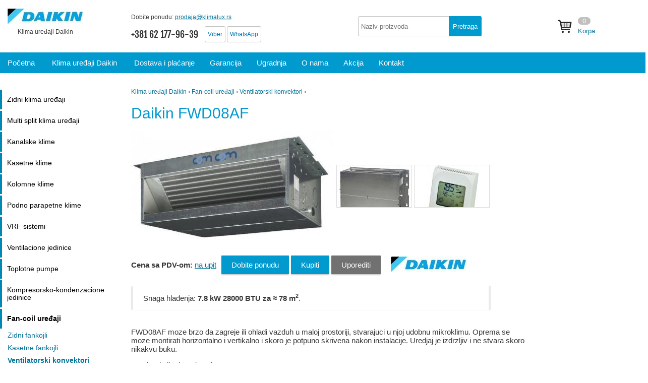

--- FILE ---
content_type: text/html; charset=utf-8
request_url: https://daikinklime.rs/Daikin-FWD08AF
body_size: 5815
content:
<!doctype html>
<html lang="rs" prefix="og: http://ogp.me/ns#">
    <head>
        <meta charset="utf-8">
        <title>Daikin FWD08AF klima uređaj 28000&nbsp;BTU za 80 m2 </title>
        <meta name="description" content="Klime Daikin sa instalacijom u Srbiji od zvaničnog dilera. Ako još uvek niste sigurni u izbor, naši stručnjaci će vas savetovati o Daikin uređajima. Cena sa PDV-om: na upit Dobite ponudu Kupiti Uporediti Snaga hlađenja: 7.8 kW 28000 BTU za ≈ 78 m 2 .">
        <meta name="keywords" content="Daikin FWD08AF" />
        <link rel="icon" href="/images/rub_2_2/Daikin-328.ico" type="image/x-icon">
        <link rel="stylesheet" href="/css/main.css">
        
        <meta property="og:site_name" content="Daikin" />
        <meta property="og:title" content="Daikin FWD08AF" />
        <meta property="og:description" content="Cena sa PDV-om: na upit Dobite ponudu Kupiti Uporediti Snaga hlađenja: 7.8 kW 28000 BTU za ≈ 78 m 2 ." />
        <meta property="og:url" content="/Daikin-FWD08AF" />

        <meta http-equiv="X-UA-Compatible" content="IE=edge">
        <meta name="SKYPE_TOOLBAR" content="SKYPE_TOOLBAR_PARSER_COMPATIBLE" />
        <meta name="format-detection" content="telephone=no">
        <meta name="viewport" content="width=device-width, initial-scale=1">
        <meta name="referrer" content="origin">
        
        
    </head>
    <body>

        <a id="toplink" name="top"></a>
        
        <div class="topheader">
            <div class="top cn">

               <div class="logo">
                   <div><a href="/"><img class="opacity" src="/images/rub_2_2/Daikin-9248_small.png" alt="Daikin"></a> Klima uređaji Daikin</div>
               </div>

               <div class="tel contacts">
                 <p>Dobite ponudu: <span class="nolink email" data-link="mailto: prodaja@klimalux.rs">prodaja@klimalux.rs</span></p>
                 <p class="telp"><span>+381 62 177-96-39</span>  <a class="app" href="viber://chat?number=381621779639" target="_blank">Viber</a> <a class="app" href="https://wa.me/381621779639" target="_blank">WhatsApp</a></p>                                            
               </div>

               <div class="search">
                  <input id="search_key" name="query" type="text" value="" placeholder="Naziv proizvoda">
                  <span class="button">Pretraga</span>
               </div>         

               
     <a class="icon_bag" href="/bag">
        <span id="num">0</span><span class="link">Korpa</span>
     </a>
          

               <div id="mobile_icon"></div>

            </div>
        </div>

        <div class="menu">
          <div class="cn">
            <a href="/" class="pocetna"><span class="bottom_border">Početna</span></a> 
            <a href="/" class="hide"><span class="bottom_border">Klima uređaji Daikin</span></a>
            <a  href='/Dostava-i-placanje-Daikin'><span>Dostava i plaćanje</span></a><a  href='/Garancija-Daikin'><span>Garancija</span></a><a  href='/Ugradnja-Daikin'><span>Ugradnja</span></a><a class='hide' href='/O-nama-Daikin'><span>O nama</span></a><a class='hide' href='/Akcija-Daikin'><span>Akcija</span></a><a  href='/Kontakt-Daikin'><span>Kontakt</span></a>
          </div>
        </div>         

        <div class="cn" id="main_block">

          <div class="content" id="content_block">

             <div class="path" xmlns:v="http://rdf.data-vocabulary.org/#"><span typeof="v:Breadcrumb"><a rel="v:url" property="v:title" href="/">Klima uređaji Daikin</a></span> &rsaquo; <span typeof="v:Breadcrumb"><a rel="v:url" property="v:title" href='/Daikin-Fan-coil-uredjaji'>Fan-coil uređaji</a></span> &rsaquo; <span typeof="v:Breadcrumb"><a rel="v:url" property="v:title" href='/Daikin-ventilokonvektori-sa-kanalima'>Ventilatorski konvektori</a></span> &rsaquo; </div>
             <h1>Daikin FWD08AF</h1>

<div class='table'><div class='table-row'>
        <div class='table model_fotos'>
          <div class='table-row'>
            <div class='table-cell main_foto' itemprop='image'><a href='/files/Daikin/imgs/49400-576x379.jpg' target='_blank' title='Daikin FWD08AF' data-lightbox='main'><img src='/files/Daikin/imgs/49400-576x379_middle.jpg' alt='Daikin FWD08AF'></a></div>
            <div class='table-cell dop_fotos'><a href='/files/Daikin/imgs/47741-527x442.jpg' target='_blank' title='FWD08AF - 2' data-lightbox='main'><img src='/files/Daikin/imgs/47741-527x442_small.jpg' alt='FWD08AF - 2'></a><a href='/files/Daikin/imgs/72935-493x700.jpg' target='_blank' title='FWD08AF - 3' data-lightbox='main'><img src='/files/Daikin/imgs/72935-493x700_small.jpg' alt='FWD08AF - 3'></a></div>
          </div>
        </div>
        <div class='table bye'>
            <div class='table-row'>
                <div class='table-cell'><b>Cena sa PDV-om:</b> <a style='margin-right: 10px;' href='#zayavka'>na upit</a> </div>
                <div class='table-cell'><a href='#zayavka' class='button'>Dobite ponudu</a> <span class='button' onclick="add_to_bag('rub_2_2_1_1_8_3_84')">Kupiti</span>
                <span class='compare-rub_2_2_1_1_8_3_84'><span class="button button_gray" onclick="add_compare('rub_2_2_1_1_8_3_84');">Uporediti</span></span></div>
                <div class='table-cell'>
                    <img style='margin-left: 20px;' class='opacity' src='/images/rub_2_2/Daikin-9248_small.png' alt='Daikin'>
                </div>
            </div>
        </div>
    
            <div class='table w100 type'><div class='table-row'><div class="table-cell"><p>Snaga hlađenja: <b class="nobr">7.8 kW 28000&nbsp;BTU</b> <b class="nobr">za ≈ 78 m<sup>2</sup></b>.&nbsp; </p></div>   <br> </div></div>
        </div></div><p> FWD08AF  moze brzo da zagreje ili ohladi vazduh u maloj prostoriji, stvarajuci u njoj udobnu mikroklimu. Oprema se moze montirati horizontalno i vertikalno i skoro je potpuno skrivena nakon instalacije. Uredjaj je izdrzljiv i ne stvara skoro nikakvu buku.</p><p> Karakteristike i prednosti:</p><ul><li> AC motor velike snage sa zastitom od pregrevanja;</li><li> adapter za povezivanje pravougaonog kanala na ispusnoj strani;</li><li> 4-brzinski ventilator sa posebno oblikovanim lopaticama;</li><li> 7-brzinski elektromotor (3 brzine su fabricki podesene);</li><li> filter za vazduh koji se moze prati, lako se uklanja radi preventivnog odrzavanja;</li><li> Odvodna posuda (horizontalna): EDDPH10A6, (vertikalna): EDDPV10A6.</li></ul><p> FVD-AT/AF je velika porodica ventilatorskih konvektora visokih performansi sa 2 (AT) i 4 cevi (AF) tipa Daikin. Modeli se izradjuju bez trosmernog ventila, imaju ventilator sa promenljivom brzinom i udobno ce sluziti raznim vrstama prostorija. Jedinice ovog asortimana mogu se pohvaliti niskim performansama buke, prakticnim radom i najefikasnijim radom.</p><h2>Karakteristike</h2><table class='features'><tboby><tr><td><b>Snaga hlađenja, kW</b></td><td><b>7.8 kW  28000&nbsp;BTU</b></td></tr><tr><td>Snaga grejanja, kW</td><td>9.2</td></tr><tr><td>Zemlja</td><td>Japan</td></tr><tr><td>Proizvođač</td><td>Belgija</td></tr><tr><td>Potrošnja vazduha, m3/h</td><td>1600</td></tr><tr><td>Potrošnja vode, l/min</td><td>22,32</td></tr><tr><td>Pad pritiska, kPa</td><td>24</td></tr><tr><td>Tip ventilatora</td><td>Cetvorocevni</td></tr><tr><td>Prečnik drenaže</td><td>1/2</td></tr><tr><td>Ulazni precnik voda</td><td>3/4</td></tr><tr><td>Precnik izlaza voda</td><td>3/4</td></tr><tr><td>Nivo buke, dBa</td><td>72</td></tr><tr><td>Vrsta instalacije</td><td>Univerzalan</td></tr><tr><td>Napor, Pa</td><td>67</td></tr><tr><td>Srednji pritisak</td><td>Da</td></tr><tr><td>Dimenzije (VkSkD), mm</td><td>280x1174x559</td></tr><tr><td>Visina, sm</td><td>28</td></tr><tr><td>Širina, sm</td><td>117.4</td></tr><tr><td>Dubina, sm</td><td>55.9</td></tr><tr><td>Težina, kg</td><td>50</td></tr><tr><td>Elektricni grejac</td><td>Da</td></tr></tbody></table><br><div class='fon'><p>Daikin FWD08AF predlažemo da kupite sa zvaničnom garancijom. Konsultacije o klima uređajima i drugoj klimatskoj opremi Daikin možete dobiti pozivom na +381 62 177-96-39 . Model Daikin FWD08AF je divan izbor, kontaktirajte nas.</p>

</div><h2>Slični modeli Daikin</h2><table class='shot_list w100'>
           <tr>
               <th style='text-align: left;'>Model</th>
               
               <th class='center'>Snaga hlađenja</th>
               <th>Cena sa PDV-om</th>
               <th></th>
           </tr> 
       <tr>
           <td><a href='/Daikin-FWC08BT'>FWC08BT</a></td>
           <td class='center'>7.7 kW  <span class='nobr'></span> </td>
           
           <td class='center tsena'><span class='nolink' data-link='#zayavka'>na upit</span></td>
           <td class='center nobr'><span class='button button_small' onclick="add_to_bag('rub_2_2_1_1_8_2_11')">Kupiti</span> <span class='compare-rub_2_2_1_1_8_2_11'><span class='button button_small button_gray Uporediti' onclick="add_compare('rub_2_2_1_1_8_2_11');">Uporediti</span></span></td>
       </tr>
       <tr>
           <td><a href='/Daikin-FWM10DTN'>FWM10DTN</a></td>
           <td class='center'>8.02 kW  <span class='nobr'></span> </td>
           
           <td class='center tsena'><span class='nolink' data-link='#zayavka'>na upit</span></td>
           <td class='center nobr'><span class='button button_small' onclick="add_to_bag('rub_2_2_1_1_8_4_19')">Kupiti</span> <span class='compare-rub_2_2_1_1_8_4_19'><span class='button button_small button_gray Uporediti' onclick="add_compare('rub_2_2_1_1_8_4_19');">Uporediti</span></span></td>
       </tr></table>


             
<!-- Elfsight Google Reviews | Untitled Google Reviews --><script src="https://elfsightcdn.com/platform.js" async></script>
<div class="elfsight-app-4c99cb48-c48e-4305-8148-1b1dfebf7d7f" data-elfsight-app-lazy="">&nbsp;</div>

<div id="zayavka" class="fon">

<div class="h2">Dobite ponudu</div>

<p><textarea name="comment" class="comment" placeholder="">Postovani, molim vas da mi pošaljete ponudu za:  
Daikin FWD08AF
 </textarea></p>

<!--
  <p>
    <input type="radio" id="cena" name="predracun" value="Interesuje mi samo cena.">
    <label for="cena">Interesuje mi samo cena.</label>
  </p>
  <p>
    <input type="radio" id="predracun" name="predracun" value="Treba mi predračun.">
    <label for="predracun">Treba mi predračun.</label>
  </p>
-->


  <p><input name="email" class="email" type="text" placeholder="Vaš E-mail *" />
  <input name="tel" class="tel phone" type="text" placeholder="Vaš broj telefona *" />
  <a class="button" onclick="send_mail('zayavka')">Pošalji zahtjev</a>
</p>

</div>



             <div class="footer">
                <div class="footer_w100">
                    <div class="cn">

                       <div class="table w100">
                         <div class="table-row">
                           <div class="table-cell" id="logo_footer">
                             <p class="center"><a href="/"><img class="opacity" src="/images/rub_2_2/Daikin-9248_small.png" alt="Daikin"></a><br> <a href="/">Klime Daikin</a></p>
                           </div>
                           <div class="table-cell">
                               <div class="tel">
                                <p><span>+381 62 177-96-39</span></p>
                               </div>
                              <p></p>
                           </div>
                           <div class="table-cell">
                              <p></p>
                              <p>e-mail: <a class="email" href="mailto:prodaja@klimalux.rs">prodaja@klimalux.rs</a> <a class="top_button" href="/">Kontakt</a></p>
                           </div>
                         </div>
                       </div>
                       <p class="center small">Sve informacije na web stranici, uključujući cijene, samo u informativne svrhe i ni pod kojim okolnostima nije javna ponuda.</p>

                    </div>
                </div>
             </div>

          </div>

          <div class="left" id="left_block">     
            
             <div class="left_menu">
              <a class='l-header ' href='/Daikin-zidni-klima-uredjaji'>Zidni klima uređaji</a>  <ul class='lev2 '><li><a href='/Daikin-Sensira'>FTXF-E «Sensira» (HIT!)</a></li><li><a href='/Daikin-Comfora'>FTXP-N «Comfora»</a></li><li><a href='/Daikin-Perfera-zidna'>FTXM-A «Perfera»</a></li><li><a href='/Daikin-Stylish-bela'>FTXA-CW «Stylish» (bela)</a></li><li><a href='/Daikin-Stylish-crna'>FTXA-CB «Stylish» (crna)</a></li><li><a href='/Daikin-Stylish-srebrna'>FTXA-CS «Stylish» (srebrna)</a></li><li><a href='/Daikin-Emura-3-bela'>FTXJ-AW «Emura 3» (bela)</a></li><li><a href='/Daikin-Emura-3-siva'>FTXJ-AS «Emura 3» (siva)</a></li><li><a href='/Daikin-Emura-3-crna'>FTXJ-AB «Emura 3» (crna)</a></li><li><a href='/Daikin-Ururu-Sarara'>FTXZ-N «Ururu Sarara»</a></li><li><a href='/Daikin-FTXC-RXC'>FTXC-RXC</a></li></ul>  <a class='l-header ' href='/Multi-split-klima-uredjaji-Daikin'>Multi split klima uređaji</a>  <ul class='lev2 '><li><a href='/Multi-split-sistemi-za-2-sobe-Daikin'>2 sobe</a></li><li><a href='/Multi-split-sistemi-za-3-sobe-Daikin'>3 sobe</a></li><li><a href='/Multi-split-sistemi-za-4-sobe-Daikin'>4 sobe</a></li><li><a href='/Multi-split-sistemi-za-5-soba-Daikin'>5 soba</a></li><li><a href='/Daikin-multi-split-unutrasnje-jedinice'>Unutrasnje jedinice</a></li></ul>  <a class='l-header ' href='/Kanalske-klime-Daikin'>Kanalske klime</a>  <ul class='lev2 '><li><a href='/Daikin-FDA-A'>FDA-A</a></li><li><a href='/Daikin-FDMQN-CXV'>FDMQN-CXV</a></li><li><a href='/Daikin-FDYMP-DXV'>FDYMP-DXV</a></li><li><a href='/Daikin-FDXM-F'>FDXM-F</a></li><li><a href='/Daikin-FBA-A'>FBA-A</a></li><li><a href='/Daikin-FDYP-EXY'>FDYP-EXY</a></li></ul>  <a class='l-header ' href='/Kasetne-klime-Daikin'>Kasetne klime</a>  <ul class='lev2 '><li><a href='/Daikin-FCQN-EXV'>FCQN-EXV</a></li><li><a href='/Daikin-FFQN-CXV'>FFQN-CXV</a></li><li><a href='/Daikin-FFA-A'>FFA-A</a></li><li><a href='/Daikin-FCAG-AB'>FCAG-A(B)</a></li><li><a href='/Daikin-FCAG-B'>FCAG-B</a></li><li><a href='/Daikin-FCAHG-H'>FCAHG-H</a></li></ul>  <a class='l-header ' href='/Kolomne-klime-Daikin'>Kolomne klime</a>  <ul class='lev2 '><li><a href='/Daikin-FVA-A'>FVA-A</a></li></ul>  <a class='l-header ' href='/Podno-parapetne-klime-Daikin'>Podno parapetne klime</a>  <ul class='lev2 '><li><a href='/Daikin-FHQN-CXV'>FHQN-CXV</a></li><li><a href='/Daikin-FLQN-EXV'>FLQN-EXV</a></li><li><a href='/Daikin-FHA-A'>FHA-A</a></li><li><a href='/Daikin-FNA-A'>FNA-A</a></li><li><a href='/Daikin-FVXM-A'>FVXM-A</a></li><li><a href='/Daikin-FVXM-F'>FVXM-F</a></li><li><a href='/Daikin-FVXG-K'>FVXG-K</a></li><li><a href='/Daikin-FHQ-CB'>FHQ-CB</a></li><li><a href='/Daikin-FUA-A'>FUA-A</a></li></ul>  <a class='l-header ' href='/Daikin-VRF-sistemi'>VRF sistemi</a>  <ul class='lev2 '><li><a href='/Daikin-spoljne-jedinice'>Spoljne jedinice</a></li><li><a href='/Daikin-VRF-ovi-za-zidnu-montazu'>Zidne unutrasnje jedinice</a></li><li><a href='/Kasetne-VRF-Daikin'>Kasetne unutrasnje jedinice</a></li><li><a href='/Kanal-VRF-Daikin'>Kanalske unutrasnje jedinice</a></li><li><a href='/Pod-plafon-VRF-Daikin'>Podne i plafonske unutrasnje jedinice</a></li></ul>  <a class='l-header ' href='/Daikin-ventilacione-jedinice'>Ventilacione jedinice</a>  <ul class='lev2 '><li><a href='/Daikin-Jedinice-za-dovodnu-i-izduvnu-ventilaciju'>Jedinice za dovodnu i izduvnu ventilaciju</a></li></ul>  <a class='l-header ' href='/Daikin-toplotne-pumpe'>Toplotne pumpe</a>  <ul class='lev2 '><li><a href='/Toplotne-pumpe-vazduh-voda-Daikin'>Vazduh-Voda</a></li><li><a href='/Toplotne-pumpe-zemlja-voda-Daikin'>Zemlja-Voda</a></li><li><a href='/Daikin-pribor-za-toplotnu-pumpu'>Pribor</a></li></ul>  <a class='l-header ' href='/Daikin-kondenzacione-jedinice'>Kompresorsko-kondenzacione jedinice</a><a class='l-header selected' href='/Daikin-Fan-coil-uredjaji'>Fan-coil uređaji</a>  <ul class='lev2 display'><li><a href='/Daikin-zidne-ventilatorske-konvektore'>Zidni fankojli</a></li><li><a href='/Daikin-kasetni-ventilator-konvektori'>Kasetne fankojli</a></li><li><a class='selected' href='/Daikin-ventilokonvektori-sa-kanalima'>Ventilatorski konvektori</a>  </li><li><a href='/Daikin-podni-i-plafonski-ventilator-konvektori'>Podni i plafonski fankojli</a></li><li><a href='/Daikin-fan-coil-pribor'>Dodatna oprema za ventilatorske konvektore</a></li></ul>  
             </div>

             <div class="dop_block">
              
             </div>

             

          </div>

          <div class="right" id="right_block">
              <div id="fixed">

                
                       <div id="compare"></div>

                       <div><a href="https://klimalux.rs"><img class="opacity" src="/img/KLIMALUX-logo-opacity-200.png" style="background: #0a9de0;"></a></div>

                       <p>Da biste dobili ponudu za klime Daikin, napišite zahtev e-poštom:</p> 
                       <p>E-mail: <span class="nolink email" data-link="mailto: prodaja@klimalux.rs">prodaja@klimalux.rs</span></p>                     

              </div>
          </div>
          
        </div>


        <script src="//ajax.googleapis.com/ajax/libs/jquery/3.1.0/jquery.min.js"></script>
        <script>window.jQuery || document.write('<script src="/js/jquery-3.1.0.min.js"><\/script>')</script>
        <script src="//ajax.googleapis.com/ajax/libs/jqueryui/1.8/jquery-ui.min.js"></script>
        <script src="/js/main.js"></script>
        <script src="/js/lightbox.min.js"></script>
        <script src="/js/jquery.maskedinput.min.js"></script>
        <script type="text/javascript" src="/js/dm-tabs.js"></script>

        <script src="/js/jquery.knob.js"></script>
        <script src="/js/jquery.ui.widget.js"></script>
        <script src="/js/jquery.iframe-transport.js"></script>
        <script src="/js/jquery.fileupload.js"></script>
        <script src="/js/upload-attach.js"></script>

        <div class="mobile_menu_icon"></div>
        <div id="loading_mask"></div>

        <div class="counts">
          
     
      <script type="text/javascript" >
         (function(m,e,t,r,i,k,a){m[i]=m[i]||function(){(m[i].a=m[i].a||[]).push(arguments)};
         m[i].l=1*new Date();
         for (var j = 0; j < document.scripts.length; j++) {if (document.scripts[j].src === r) { return; }}
         k=e.createElement(t),a=e.getElementsByTagName(t)[0],k.async=1,k.src=r,a.parentNode.insertBefore(k,a)})
         (window, document, "script", "https://mc.yandex.ru/metrika/tag.js", "ym");
      
         ym(95279823, "init", {
              clickmap:true,
              trackLinks:true,
              accurateTrackBounce:true,
              webvisor:true
         });
      </script>
      <noscript><div><img src="https://mc.yandex.ru/watch/95279823" style="position:absolute; left:-9999px;" alt="" /></div></noscript>
      
    <script type="text/javascript"><!--
    new Image().src = "//counter.yadro.ru/hit?r"+
    escape(document.referrer)+((typeof(screen)=="undefined")?"":
    ";s"+screen.width+"*"+screen.height+"*"+(screen.colorDepth?
    screen.colorDepth:screen.pixelDepth))+";u"+escape(document.URL)+
    ";"+Math.random();//--></script>
        </div>

    </body>
</html>

--- FILE ---
content_type: text/css
request_url: https://daikinklime.rs/css/main.css
body_size: 7980
content:
/*** normalize ***/
html{font-family:sans-serif;-ms-text-size-adjust:100%;-webkit-text-size-adjust:100%}body{margin:0}article,aside,details,figcaption,figure,footer,header,hgroup,main,menu,nav,section,summary{display:block}audio,canvas,progress,video{display:inline-block;vertical-align:baseline}audio:not([controls]){display:none;height:0}[hidden],template{display:none}a{background-color:transparent}a:active,a:hover{outline:0}abbr[title]{border-bottom:1px dotted}b,strong{font-weight:bold}dfn{font-style:italic}h1{font-size:2em;margin:0.67em 0}mark{background:#ff0;color:#000}small{font-size:80%}sub,sup{font-size:75%;line-height:0;position:relative;vertical-align:baseline}sup{top:-0.5em}sub{bottom:-0.25em}img{border:0}svg:not(:root){overflow:hidden}figure{margin:1em 40px}hr{-moz-box-sizing:content-box;box-sizing:content-box;height:0}pre{overflow:auto}code,kbd,pre,samp{font-family:monospace,monospace;font-size:1em}button,input,optgroup,select,textarea{color:inherit;font:inherit;margin:0}button{overflow:visible}button,select{text-transform:none}button,html input[type="button"],input[type="reset"],input[type="submit"]{-webkit-appearance:button;cursor:pointer}button[disabled],html input[disabled]{cursor:default}button::-moz-focus-inner,input::-moz-focus-inner{border:0;padding:0}input{line-height:normal}input[type="checkbox"],input[type="radio"]{box-sizing:border-box;padding:0}input[type="number"]::-webkit-inner-spin-button,input[type="number"]::-webkit-outer-spin-button{height:auto}input[type="search"]{-webkit-appearance:textfield;-moz-box-sizing:content-box;-webkit-box-sizing:content-box;box-sizing:content-box}input[type="search"]::-webkit-search-cancel-button,input[type="search"]::-webkit-search-decoration{-webkit-appearance:none}fieldset{border:1px solid #c0c0c0;margin:0 2px;padding:0.35em 0.625em 0.75em}legend{border:0;padding:0}textarea{overflow:auto}optgroup{font-weight:bold}table{border-collapse:collapse;border-spacing:0}td,th{padding:0}

@font-face {
  font-family: 'Fjalla One';
  font-style: normal;
  font-weight: 400;
  src: local('Fjalla One'), local('FjallaOne-Regular'), url(https://fonts.gstatic.com/s/fjallaone/v4/rxxXUYj4oZ6Q5oDJFtEd6vk_vArhqVIZ0nv9q090hN8.woff2) format('woff2'), url(https://fonts.gstatic.com/s/fjallaone/v4/rxxXUYj4oZ6Q5oDJFtEd6hsxEYwM7FgeyaSgU71cLG0.woff) format('woff');
}

/*** main ***/

body{ font-family:'Arial', sans-serif; font-size: 95%; width: 100%; height: 100%; color: #383838;  }

a, .button, img, button{ transition: all 0.2s ease; }

.cn{ position:relative; max-width: 1300px; margin:0 auto; box-sizing: border-box; -moz-box-sizing: border-box; }

.bsh{ border: 0; border-radius: 2px; box-shadow: 0 0 2px rgba(0,0,0,0.3); }  /* shadow and border */
.pad{ padding: 20px; box-sizing: border-box; -moz-box-sizing: border-box; }
.opacity{ -webkit-transition: opacity 0.3s ease-in-out;  -moz-transition: opacity 0.3s ease-in-out;  -ms-transition: opacity 0.3s ease-in-out;  -o-transition: opacity 0.3s ease-in-out;  transition: opacity 0.3s ease-in-out; }
.opacity:hover{ opacity: 0.8; }


a.app{ background: #fff; color: #0176b0 !important;  position: relative; top: -3px; font-size: 12px; display: inline-block; border: 1px solid #c0c0c0; border-radius: 3px;  padding: 0px 5px; text-decoration: none; }
a.app:hover{ background: #299bd4; color: #fff !important; }

.Soobs{  border: 2px solid red;  padding: 10px;  margin: 20px 0; }

.w100{ width: 100%; }
.center{ text-align: center; }
.small{ font-size: 80%; line-height: 22px;}
.very_small{ font-size: 70%;}
.green{ color: green; }
.red{ color: red; }
.b{ font-weight: bold; }
.only_numbers, .only_float{ width: 50px; }
.vtop{ vertical-align: top; }
.nobr{ white-space: nowrap; }

h1{ color: #009acf; font-size: 200%; font-weight: normal; line-height: 30px; }
h2, .h2{ margin: 30px 0 10px 0; font-size: 150%; font-weight: normal; line-height: 27px; }

h3, .h3{ font-size: 110%; }

.header{ font-size: 20px; display: block; }

a{ color: #027299; }
a:hover{ color: #fe4d4d; }


.button, button{ display: inline-block; color: #fff; text-decoration: none; user-select: none; background: #009acf; padding: 10px 20px; outline: none; cursor: pointer; border: 0; border-radius: 1px; box-shadow: 0 2px 2px rgba(0,0,0,0.2); transition: all 0.2s ease; text-align: center; -webkit-transition: opacity 0.3s ease-in-out;  -moz-transition: opacity 0.3s ease-in-out;  -ms-transition: opacity 0.3s ease-in-out;  -o-transition: opacity 0.3s ease-in-out;  transition: opacity 0.3s ease-in-out; box-sizing: border-box; -moz-box-sizing: border-box; white-space: nowrap; }
.button:hover, button:hover { opacity: 0.7; color: #fff;  }
.button:active, button:active { position: relative; top: 1px; left: 1px; }

.button_small{ padding: 3px 15px; font-size: 12px; box-sizing: border-box; -moz-box-sizing: border-box; margin: 1px 0 0 0;  }
.button_gray{ background: #717171 !important;}
.invert{ background: #fc6b02; }  .invert:hover{ background: #fc6b02; }

img.close{ position: absolute; right: 10px; top: 5px; cursor: pointer; opacity: 0.6; }
img.close:hover{ opacity: 1; }

.table{ display: table; }
.table-row{ display: table-row; }
.table-cell{ display: table-cell; vertical-align: middle; }

table.border_null{ border: 0 !important; }
table.border_null td{ border: 0 !important; }

.fon{ background: #fafafa; padding: 20px 10px; box-sizing: border-box; -moz-box-sizing: border-box; box-shadow: 0 2px 2px rgba(0,0,0,0.05); }
.center{ text-align: center; }


#loading_mask{ z-index: 100; position:fixed; left:0; top:0; background: #fff url('/img/loading_big.gif') no-repeat center center; width:100%; height:100%; opacity: 0.7; }

/* forms */
input{ width: 200px; padding: 3px 5px;  box-sizing: border-box; -moz-box-sizing: border-box; border: 1px solid #c2c0c0; border-radius: 3px; }
textarea{ padding: 3px 5px; border: 1px solid #c2c0c0; border-radius: 3px; box-sizing: border-box; -moz-box-sizing: border-box; }
select{ padding: 3px 5px; border: 1px solid #c2c0c0; border-radius: 3px; box-sizing: border-box; -moz-box-sizing: border-box; }

.table div.button{ display: inline-block; min-width: 100px; max-width: 200px; margin: 10px; }
input.error,textarea.error{ border: 2px solid red; }
.table .ok{ border: 2px solid green; }
.table .error{ color: red; text-align: left; padding-left: 5px; box-sizing: border-box; -moz-box-sizing: border-box; }


/* display: none */
.counts, div#loading_mask, .hid, #scroller{ display: none; }



/* HEADER */
.topheader{ color: inherit; width: 100%; font-size: 85%; padding: 7px 0; }
.topheader .top{ height: 90px; line-height: 20px; }


.top .logo{ display: inline-block; position: relative; top: 5px; font-size:12px;}
.top .logo a{ display: block; text-align: center; }
.top .logo div{ display: block; text-align: center; }
.top .logo div a{ text-decoration: none; display: block; #font-size: 28px; text-align: center; white-space: nowrap; margin-bottom: 0px; }
.top .logo img{ margin: 5px 15px; max-height: 55px; vertical-align: middle; display: inline; }  /* width и height дублируются в opacity_hard */

.top .logo2{ display: inline-block; position: absolute; right: 19px; top: 21px; }

.opacity_hard{ opacity: 0.5; margin: 0 auto; max-width: 150px; max-height: 55px; }
.opacity_hard:hover{ opacity: 1; }

.top p{ margin: 0; padding: 0; }

.top div.tel{ position: absolute; top: 12px; left: 260px; line-height: 25px; font-size: 12px; }

.top div.contacts{ line-height: 30px; }
.top div.contacts .telp{ padding-top: 4px; color: black; }
.top div.contacts span{ font-family: 'Fjalla One', sans-serif; white-space: nowrap; font-size: 18px; opacity: 0.8; margin-right: 10px;}

/*
.top .time{ position: absolute; top: 8px;  left: 850px; line-height: 25px;  }
.top .time div{ color: #009acf; display: inline; text-decoration: underline; cursor: pointer; padding-right: 15px; }
.top .time div:hover{ color: #027096; }
*/

.top div.search{ width: 225px; position: absolute; top: 25px; left: 710px; line-height: 25px; }
.top div.search input{ width: 245px; height: 40px; -moz-box-sizing: border-box; box-sizing: border-box; position: absolute; top: 0; left: 0; }
.top div.search span.button{ height: 40px; width: 65px; padding: 8px; box-sizing: border-box; -moz-box-sizing: border-box; position: absolute; top: 0; left: 180px; border-top-right-radius: 3px; border-bottom-right-radius: 3px; box-shadow: none; }

.top div.search span.button:hover{ opacity: 0.9; }

.top .email{ margin-right: 20px; }

.top .icon_bag{ position: absolute; top: 25px; right: 100px; line-height: 20px; background: url('/img/bag.png') no-repeat 0 center; padding-left: 40px; }
.top .icon_bag span#num{ min-width: 15px; display: inline-block; background: #c0c0c0; padding: 0 5px; border-radius: 10px; text-align: center; color: #fff; line-height: 15px; }
.top .icon_bag{ text-decoration: none; }
.top .icon_bag span.link{  display: block; text-decoration: underline; }

.small_button{ color: #383838; background: #fafafa; cursor: pointer; padding: 3px 10px; box-sizing: border-box; -moz-box-sizing: border-box; box-shadow: 0px 0 2px rgba(0,0,0,0.3); text-decoration: none; border-radius: 3px; }
.small_button:hover { background: #009acf; color: #fff; }
.small_button:active { position: relative; top: 1px; left: 1px; }

/** top menu **/
.menu{ margin-bottom: 30px; background: #009acf; }
.menu .cn{ box-sizing: border-box; -moz-box-sizing: border-box; }
.menu a{ color: #fff; position: relative;  display: inline-block; text-decoration: none; padding: 12px 15px; box-sizing: border-box; -moz-box-sizing: border-box; }
.menu a:hover{ color: #fff; }



/*** left ***/

.left{ position: absolute; top: 0; left: 0; max-width: 230px; }


/*** left_menu ***/

div.left_menu{ width: 100%; }

div.left_menu .l-header{ display: block; color: #000; font-size: 90%; padding: 12px 2px 12px 10px; border-left: 4px solid #0187b5; margin-top: 3px; cursor: pointer; text-decoration: none; transition: all 0.2s ease; }

div.left_menu .l-header:first-of-type{ border-top: 0; }

div.left_menu .l-header:hover{ border-left: 4px solid #000; background: #fafafa; color: #000; }

div.left_menu a{ display: block; }

div.left_menu ul{ font-size: 90%; margin:0; padding: 0; list-style: none; }
div.left_menu ul.lev2{ display: none; }

div.left_menu ul.display{ display: block; }
div.left_menu ul.lev2 ul{ padding: 0; }

div.left_menu ul li{ line-height: 15px; }
div.left_menu ul li:first-of-type{ border-top: 1px solid #fff; }

div.left_menu ul a{ transition: all 0.2s ease; text-decoration: none; }
div.left_menu .selected{ font-weight: bold; }

div.left_menu ul li a{ padding: 5px 0 5px 15px; margin: 0; }
div.left_menu ul li a:hover{ background: #fafafa; }

div.left_menu ul.lev2 ul li a{ padding: 2px 0 2px 20px; margin: 0; }
div.left_menu ul.lev2 ul li{ padding: 2px 0; border: none; }


/*** dop_block ***/

.dop_block{ margin: 20px 0; font-size: 90%; }
.dop_block a{ display: block; color: #505050; transition: all 0.2s ease; text-decoration: none; padding: 10px 2px; box-sizing: border-box; -moz-box-sizing: border-box; border-bottom: 1px dashed #e0dfdf; border-left: 4px solid #fff; }
.dop_block a:hover{ color: red; }



#top_link_fixed{ position: absolute; opacity: 0.5; transition: none; display: block; text-align: left; padding: 10px; visibility: hidden; }
#top_link_fixed:hover{ opacity: 1;  }

/*** content ***/

.path{ font-size: 80%; }
.path a{  text-decoration: none; }


.content{ position: absolute; top: 0; left: 260px; max-width: 790px; width: 100%; font-size: 100%;  }

/*** content elements ***/

.content table td, .content table th{ padding: 5px; border: 1px solid #c0c0c0; }
.content img{ margin: 5px 0; border-radius: 3px; max-width: 100%; height: auto; width: auto\9; /* для ie8 */ }

.content .osob_daikin img{ float: right; }
.content .Tekst_ME img{ float: right; margin: 0 0 0 5px; }
.content .osob_ME img{ float: right; max-height: 100px; margin: 0 0 0 5px; }
.content .preim_ME img{ float: right; max-height: 50px; margin: 0 0 0 5px;}

.content ul, .right ul{ list-style: none; padding-left: 10px; }
.content ul li, .right ul li{ margin: 5px 0; padding-left: 15px; background: url('/img/marker.png') no-repeat left 5px; }
.content input{ margin: 5px 0;}

.content blockquote { border-left: 5px solid #c0c0c0; padding-left: 20px; font-style: italic; }

.catalog { margin: 30px 0; }
.catalog .table-cell{ padding-bottom: 0px; vertical-align: top; box-sizing: border-box; -moz-box-sizing: border-box; }
.catalog .table-cell .header{ font-size: 140%; text-decoration: none; }
.catalog .table-cell ul{ list-style: none; padding: 0; line-height: 25px; }
.catalog .table-cell ul li{ display: inline-block; font-size: 90%; background: none; padding: 0 12px 0 12px; line-height: 20px; margin-bottom: 10px; border-left: 1px solid #ddd; }
.catalog .table-cell a.img{ display: inline-block; float: right; margin: 0px 20px 5px 0px; width: 160px; max-height: 160px; border-radius: 3px; border: 1px solid #e9e8e8; text-align: center; }
.catalog .table-cell a.img img{ max-width: 150px; height: auto; vertical-align: middle; }

/*** right fixed ***/

.right{ position: absolute; top: 0; left: 1080px; width: 240px; padding: 0; text-align: left; }


#fixed{ position: relative; width: 240px; background: #fff; padding: 0; }
#fixed.fixed{ position: fixed; top: 10px; }
#fixed input{ box-shadow: 0 2px 3px rgba(0,0,0,0.2); border: none; width: 210px; height: 40px; }


.phone_input{ position: relative; width: 220px; }
.phone_input span.button{ position: absolute; top: 0; left: 175px; width: 40px; height: 40px; border-top-right-radius: 3px; border-bottom-right-radius: 3px; padding: 11px 9px; box-sizing: border-box; -moz-box-sizing: border-box; }


/*** footer ***/
.footer{ margin-top: 30px; position: relative; }
.footer_w100{ width: 100%; position: absolute; background: #fff; }
.footer .table-cell{ padding: 10px 30px 10px 0; box-sizing: border-box; -moz-box-sizing: border-box; }

.footer .top_button{ margin-left: 30px; }

.footer_line{ opacity: 0.8; padding: 30px 0; font-size: 80%; box-sizing: border-box; -moz-box-sizing: border-box; }
.footer_line a{ margin-right: 30px; text-decoration: none; }



/*** autocomplete ***/
.ui-autocomplete { position: absolute; cursor: pointer; background: #fff; }
.ui-menu { list-style:none; padding: 0; margin: 0; display:block; float: left; }
.ui-autocomplete li { background: none; }
.ui-menu .ui-menu-item { margin:0; padding: 0; zoom: 1; float: left; clear: left; width: 100%; }
.ui-menu .ui-menu-item a { text-decoration:none; display:block; padding:.1em .4em; zoom:1; }
.ui-widget-content { box-shadow: 0 0 2px rgba(0,0,0,0.7); }
.ui-widget-content .ui-state-hover { background: #f0f0f0; color: #000; }

#zayavka{ width: 100%; padding: 20px; margin: 20px 0 20px 0; box-sizing: border-box; -moz-box-sizing: border-box; border-radius: 5px; box-shadow: 0 3px 4px rgba(0,0,0,0.05);}
#zayavka textarea{ width: 100%; height: 160px; box-shadow: 0 2px 3px rgba(0,0,0,0.1); }
#zayavka input{ width: 250px; box-shadow: 0 2px 3px rgba(0,0,0,0.1); margin-right: 20px; }
#zayavka input[type="radio"]{ width: 20px; margin-right: 5px; position: relative; top: -1px; }

.button_type2{ padding: 10px 15px 10px 40px; cursor: pointer; transition: all 0.2s ease; text-decoration: underline; background: #fff url("/img/attach.png") no-repeat 10px center; color: #383838; font-size: 90%; cursor: pointer; border-radius: 1px; box-shadow: 0 0 2px rgba(0,0,0,0.3); transition: all 0.2s ease; text-align: center; opacity: 0.7;  white-space: nowrap; }
.button_type2:hover{ opacity: 1; }

/*** upload_attach ***/
#upload_attach{  }
#attached_files, input[name='upl']{ display: none; }
ul.upload{ list-style: none; padding: 0; margin: 0; }
ul.upload li{ background: none; padding: 0; vertical-align: middle; }
ul.upload li canvas{ top: 0px; left: 0px; position: relative; }
ul.upload li b{ display: inline-block; margin: 20px; top: -18px; position: relative; }

/*** lightbox ***/
body:after{content:url(/img/lightbox/close.png) url(/img/lightbox/loading.gif) url(/img/lightbox/prev.png) url(/img/lightbox/next.png);display:none}.lightboxOverlay{position:absolute;top:0;left:0;z-index:9999;background-color:black;filter:progid:DXImageTransform.Microsoft.Alpha(Opacity=80);opacity:0.8;display:none}.lightbox{position:absolute;left:0;width:100%;z-index:10000;text-align:center;line-height:0;font-weight:normal}.lightbox .lb-image{display:block;height:auto;max-width:inherit;-webkit-border-radius:3px;-moz-border-radius:3px;-ms-border-radius:3px;-o-border-radius:3px;border-radius:3px}.lightbox a img{border:none}.lb-outerContainer{position:relative;background-color:white;*zoom:1;width:250px;height:250px;margin:0 auto;-webkit-border-radius:4px;-moz-border-radius:4px;-ms-border-radius:4px;-o-border-radius:4px;border-radius:4px}.lb-outerContainer:after{content:"";display:table;clear:both}.lb-container{padding:4px}.lb-loader{position:absolute;top:43%;left:0;height:25%;width:100%;text-align:center;line-height:0}.lb-cancel{display:block;width:32px;height:32px;margin:0 auto;background:url(/img/lightbox/loading.gif) no-repeat}.lb-nav{position:absolute;top:0;left:0;height:100%;width:100%;z-index:10}.lb-container > .nav{left:0}.lb-nav a{outline:none;background-image:url('[data-uri]')}.lb-prev,.lb-next{height:100%;cursor:pointer;display:block}.lb-nav a.lb-prev{width:34%;left:0;float:left;background:url(/img/lightbox/prev.png) left 48% no-repeat;filter:progid:DXImageTransform.Microsoft.Alpha(Opacity=0);opacity:0;-webkit-transition:opacity 0.6s;-moz-transition:opacity 0.6s;-o-transition:opacity 0.6s;transition:opacity 0.6s}.lb-nav a.lb-prev:hover{filter:progid:DXImageTransform.Microsoft.Alpha(Opacity=100);opacity:1}.lb-nav a.lb-next{width:64%;right:0;float:right;background:url(/img/lightbox/next.png) right 48% no-repeat;filter:progid:DXImageTransform.Microsoft.Alpha(Opacity=0);opacity:0;-webkit-transition:opacity 0.6s;-moz-transition:opacity 0.6s;-o-transition:opacity 0.6s;transition:opacity 0.6s}.lb-nav a.lb-next:hover{filter:progid:DXImageTransform.Microsoft.Alpha(Opacity=100);opacity:1}.lb-dataContainer{margin:0 auto;padding-top:5px;*zoom:1;width:100%;-moz-border-radius-bottomleft:4px;-webkit-border-bottom-left-radius:4px;border-bottom-left-radius:4px;-moz-border-radius-bottomright:4px;-webkit-border-bottom-right-radius:4px;border-bottom-right-radius:4px}.lb-dataContainer:after{content:"";display:table;clear:both}.lb-data{padding:0 4px;color:#ccc}.lb-data .lb-details{width:85%;float:left;text-align:left;line-height:1.1em}.lb-data .lb-caption{font-size:13px;font-weight:bold;line-height:1em}.lb-data .lb-number{display:block;clear:left;padding-bottom:1em;font-size:12px;color:#999999}.lb-data .lb-close{display:block;float:right;width:30px;height:30px;background:url(/img/lightbox/close.png) top right no-repeat;text-align:right;outline:none;filter:progid:DXImageTransform.Microsoft.Alpha(Opacity=70);opacity:0.7;-webkit-transition:opacity 0.2s;-moz-transition:opacity 0.2s;-o-transition:opacity 0.2s;transition:opacity 0.2s}.lb-data .lb-close:hover{cursor:pointer;filter:progid:DXImageTransform.Microsoft.Alpha(Opacity=100);opacity:1}


/*********   MODEL ***********************/

.model_fotos img{ max-width: none; margin: 0; }


.model_fotos .main_foto img{
  max-width: 99%;
  max-height: 400px;
  height: auto !important;
  margin-right: 5px;
}

.model_fotos img:hover{
  opacity: 0.9;
}

.model_fotos .dop_fotos a{
  display: inline-block;
  box-sizing: border-box; -moz-box-sizing: border-box;
  width: 150px;
  height: 85px;
  overflow: hidden;
  text-align: center;
  margin: 0 2px 2px 2px;
  border: 1px solid #dedddd;
}
.model_fotos .dop_fotos a img{
  vertical-align: middle;
  margin: 0;
}

.model_right{ padding-left: 30px; box-sizing: border-box; -moz-box-sizing: border-box; }

.bye{ margin: 20px 0;}
.bye .price{ font-size: 220%; white-space: nowrap; position: relative; top: 5px; padding-right: 30px; }
.bye .button{ #margin: 0 10px;}

.icon{ font-size: 80%; padding-left: 30px; margin: 0 10px; min-width: 150px; }
.rostest{ background: url('/img/rostest.png') no-repeat center left; }
.garant{ background: url('/img/garant.png') no-repeat center left; }
.nalich{ background: url('/img/nalich.png') no-repeat center left; }
.dost{ background: url('/img/dost.png') no-repeat center left; }

.dost_info{ font-size: 90%;}

.type{ margin: 10px 0 20px 0; border-left: 4px solid #eaeaea; border-right: 4px solid #eaeaea; padding: 0 20px; box-sizing: border-box; -moz-box-sizing: border-box; border-top-left-radius: 4px; border-bottom-left-radius: 4px; box-shadow: 0 0 2px rgba(0,0,0,0.1); }

img.invertor{ margin-left: 20px; opacity: 0.8; }

.content table.features{
  border: 1px solid #f1f0f0;
}

.content table.features td{
  border: 1px solid #f1f0f0;
  padding: 10px;
}

.content table.features tr:nth-child(odd) {
  background: #f8f7f7;
}

.youtube{ margin: 20px 0; text-align: center; }
.youtube iframe{ border-radius: 5px; }


/* базовый контейнер вкладок */
.tabs_block { width: 100%; min-width: 300px; margin: 20px 0; }
.tabs_block:after { content:""; display:block;clear:both;}
/* панель навигации вкладок */
.tabs { margin: 0;   padding: 0; list-style: none;   float:left; position: relative; top: 1px; }
/* список вкладок */
.tabs li { text-align:center; float:left;    font-weight: bold;    padding: 15px 12px;    background: #eaeaea;    margin: 0 3px 0 0; cursor:pointer; -webkit-transition:all .2s linear 0s; -webkit-transition-delay:.2s 0s; transition:all .2s linear 0s; border: 1px solid #ddd; border-top-left-radius: 3px; border-top-right-radius: 3px; }
/* активная вкладка */
.tabs li.active { background:#fff; border-bottom: 1px solid #fff; }
.tabs li:hover { color: red; }
/* блоки вкладок с содержанием */
.box { background:#fff; border: 1px solid #ddd; width: 100%; padding: 10px 12px; display:none; text-align: left; float: left; border-bottom-left-radius: 3px; border-top-right-radius: 3px; border-bottom-right-radius: 3px; box-sizing: border-box; -moz-box-sizing: border-box; }
/* активный блок при загрузке */
.visible, .open_tab { display: block; }


/* список моделей таблицей */
.content table.shot_list{ border-radius: 5px; border: none; }
.content table.shot_list th{
  border: none;
  font-size: 90%;
  background: #fff;
  font-weight: normal;
  line-height: 17px;
  white-space: nowrap;
  padding: 10px 15px;
  color: #7d7c7c;
}
.content table.shot_list td{
  border: none;
  padding: 10px 15px;
}
.content .shot_list tr:nth-child(even) {
  background: #fafafa;
}

.content table.shot_list .price{ white-space: nowrap; }
.content table.shot_list .price span{ white-space: nowrap; font-weight: bold; }



.content .seriya_block{ font-size: 90%; margin-bottom: 20px; }
.content .seriya_block .foto{ width: 180px; }
.content .seriya_block h2{ margin-left: 15px; }
.content .seriya_block img{  max-height: 170px; }
.content .seriya_block ul{ padding-left: 20px; }
.content .seriya_block ul li{ margin: auto; }
.content .seriya_block .price{ display: block; white-space: nowrap; font-size: 16px; margin: 10px 0; }
.content .seriya_block .shot_desc{ padding: 0 20px; box-sizing: border-box; -moz-box-sizing: border-box; }
.content .seriya_block div.price_min{ width: 170px; }
.content .seriya_block .invertor{ float: right; margin: 10px; }
.content .seriya_block table.shot_list, .content .seriya_block table.shot_list td{ padding: 0 15px; height: 38px; }

/* убираем выравнивание на маленьких экранах */
@media (max-width: 300px) {   .tabs, .tabs li {    float: none;   } }



ul.icons{ width: 100%; margin: 10px 0 10px 0; padding: 0; }
ul.icons a.block{ text-decoration: none; display: inline-block; text-align: center; width: 180px; min-height: 180px; vertical-align: top; background: #fff; padding: 5px 5px 0 5px;  border: 1px solid #eee; border-radius: 3px; box-shadow:-0px -0px 3px rgba(0,0,0,0.1); margin: 0 7px 7px 0; }
ul.icons a.block:hover{ border: 1px solid #c0c0c0; box-shadow:-0px -0px 2px rgba(0,0,0,0.2); }
ul.icons a.block img{ max-height: 110px; width: auto; margin: 10px auto 10px auto; display: block; }
ul.icons a.block span{ text-decoration: underline; display: block; margin: 0px 0 10px 0; }





#call_block{ display: none; z-index: 90; position: absolute; top: 10px; width: 100%; padding: 20px 0 40px 0; box-sizing: border-box; -moz-box-sizing: border-box; box-shadow: 0 2px 5px rgba(0,0,0,0.3); }
#call_block .cn{ position: relative; margin: 0 auto; max-width: 500px; }
#call_block #call_form input{ display: block; width: 350px; height: 40px; }
#call_block #call_form textarea{ display: block; margin: 10px 0; width: 350px; }





/* bag */
.cont{ width: 100%; }
.cont .table-row .n{ width: 300px; }
.cont input{ width: 100%; margin: 10px 5px; }
.cont button{ margin: 10px 0;}
.cont textarea{ margin: 5px 0; width: 100%; height: 100px; }
.cont input{ width: 300px; }
.list .amount input{ width: 40px; white-space: nowrap; text-align: center; }

.error{ color: red; text-align: left; padding-left: 5px; }
input.error,.table textarea.error,select.error{ color: #000; border: 2px solid red; }
.error *{ color: #000; }




/* список моделей таблицей */
.content table.bag_list{ width: 100%; border-radius: 5px; border: 1px solid #ddd; }
.content table.bag_list th{
  border: none;
  font-size: 90%;
  background: #fff;
  font-weight: normal;
  line-height: 17px;
  white-space: nowrap;
  padding: 10px 15px;
  color: #7d7c7c;
}
.content table.bag_list td{
  border: none;
  padding: 10px 15px;
}
.content .bag_list tr:nth-child(even) {
  background: #fafafa;
}
.content table.bag_list td.holod span, .content table.bag_list td.teplo span{ display: inline-block; padding: 5px 7px; min-width: 60px; border-radius: 3px; background: #ddeefd; white-space: nowrap; }
.content table.bag_list td.teplo span{ background: #fedede; }

.content table.bag_list .price{ white-space: nowrap; }
.content table.bag_list .price span{ font-weight: bold; }


/*** checkbox ***/
.split_form{ margin-left: 20px; }
.split_form .table-cell{ padding: 7px 40px 7px 0; }
.split_form select{ max-width: 350px; }
/*** checkbox ***/

input[type=checkbox].css-checkbox {
position:absolute; z-index:-1000; left:-1000px; overflow: hidden; clip: rect(0 0 0 0); height:1px; width:1px; margin:-1px; padding:0; border:0;
}

input[type=checkbox].css-checkbox + label.css-label {
padding-left:29px;
height:24px;
display:inline-block;
line-height:24px;
background-repeat:no-repeat;
background-position: 0 0;
vertical-align:middle;
cursor:pointer;
}

input[type=checkbox].css-checkbox:checked + label.css-label {
background-position: 0 -24px;
}
label.css-label {
background-image:url('/img/checkbox.png');
-webkit-touch-callout: none;
-webkit-user-select: none;
-khtml-user-select: none;
-moz-user-select: none;
-ms-user-select: none;
user-select: none;
}

/** mdv **/

/** daikin **/
.content .ktable, .content .ktable td{ border: 0; }
.content .kimg{ vertical-align: top; }
.content .kimg img{ min-width: 40px; width: 40px; height: 40px;}
.content .img_features{ float: right; }

/** lessar **/

.content .catitem .title{ display: none; }
.content .funcdetail b{ display: block; }
.content .fwrap .title{ font-size: 120%;}

/** dantex **/
.content .popText{ margin: 20px 0; }
.content .popText img{ float: right !important; margin: 0 0 5px 5px !important; }

#compare a{ display: inline-block; margin-bottom: 10px; background: red; color: #fff; padding: 10px; text-decoration: underline; }


.compare{ width: auto; }
.compare tr:nth-child(even){ background: #fafafa; }
.compare td{ border: 1px solid #e8e8e8; padding: 10px 5px; }
.compare td.ph{ border: 0; background: none;  }
.compare td.ph img{ max-height: 100px; width: auto; }
.compare td.name{ vertical-align: top; }



#mobile_icon{ display: none; width: 70px; height: 50px; position: absolute; top: 10px; right: 10px; background: url('/img/icon-mobile.png') no-repeat center center; border-radius: 3px; box-shadow: 0 0 3px rgba(0,0,0,0.2); cursor: pointer; }
#mobile_icon:hover{ box-shadow: 0 0 5px rgba(0,0,0,0.3); }


@media only screen and (max-width:1400px){

     .top div.search{
       right: 30px;
     }

}
@media only screen and (max-width: 1300px){

     div#right_block{
       display: none;
     }

}
@media only screen and (max-width: 1200px){

     .top div.contacts{
       left: 400px;
     }
     .top div.search{
       display: none;
    }     
     .footer_w100{ border-bottom: 0; }
}

@media only screen and (max-width: 1000px){

    /* мобильное меню */
     .top #mobile_icon{
       display: inline-block;
     }

     .top div.contacts{
      display: none;
    }  
    
    .menu .hide{
      display: none;
    }      

     div#left_block{
       position: absolute;
       top: 0; left: 0;
       left: -230px;
       display: none;
       background: #fff;
       box-shadow: 0 0 10px rgba(0,0,0,0.5);
     }

     .footer #kurs_block, .footer #logo_footer{
       display: none;
     }
     .footer .table-cell, .footer .nolink{
       text-align: center;
     }

     div.left_menu .l-header:first-of-type{ border-top-left-radius: 0;  }
     div.left_menu .l-header:last-of-type{ border-bottom-left-radius: 0; }

     #content_block{
       left: 0;
       width: 100%;
       padding: 0 5px;
       box-sizing: border-box;
     }

     .top .time, .top div.search{
       display: none;
     }
     .top .icon_bag{
       left: auto;
       right: 120px;
     }

}

@media only screen and (max-width: 650px){

    /** Общие стили для контента **/


    .content{ font-size: 90%; }
    h1{ font-size: 150%; }
    h2, .h2{ font-size: 130%; }
    .catalog .table-cell .header{ font-size: 110%; }
    h1, h2, .h2, .catalog .table-cell .header{
       display: block;
       text-align: center;
       padding: 0 2px;
       box-sizing: border-box; -moz-box-sizing: border-box;
    }

     .content select{
          max-width: 300px;
     }

    .content img{
      max-width: 100%;
      height: auto !important;
      width: auto\9; /* для ie8 */
    }
	  .content table, .content .table {
        width: 100%;
	  }
    .content .table-cell, .content td{
       padding: 0 2px;
       box-sizing: border-box; -moz-box-sizing: border-box;
       display: block; 
    }

    .content table.shot_list td, .content table.bag_list td {
      padding: 5px 0;
      height: auto;
      display: table-cell;
  }
      
   .content .seriya_block .price, .content table.shot_list .price{ white-space: normal; font-size: 18px; }

     .content .nobr{
      white-space: normal;
    }
    .content .shot_list .button{
      padding: 4px; margin: 3px;
    }

     table.shot_list th, table.shot_list td.teplo, table.shot_list td.holod{ display: none; }

     table.shot_list td, .bye .table-cell {
          padding: 5px 0;
          height: auto;
          text-align: center;
     }     

     .content .features td{
       display: table-cell;
     }

    /** Частные стили  **/

     .top div.tel{
       display: none;
     }
     .top .icon_bag{
       right: 100px;
       padding-left: 30px;
       height: 40px;
     }
     .top .icon_bag span.link{
       display: none;
     }

     #zayavka{
       padding: 20px 5px;
     }

     .footer .table-cell, .footer .nolink{
       display: block;
       width: 100%;
       text-align: center;
     }
     .split_form {
          margin-left: 0;
     }
     #zayavka .button, #zayavka .button_type2{
       margin: 20px 0;
       display: block;
     }

     .menu a{ padding: 7px 15px; }
     .topheader{ border-top: 0; }


     .seriya_block h2 {
          font-weight: bold;
     }

    .content .seriya_block div.price_min {
        width: 100%;
    }
    .content .seriya_block .invertor {
        display: none;
    }
    img.invertor {
        margin-left: 0;
    }
    .content .seriya_block .foto {
        width: 100%;
    }
    .content .seriya_block .shot_desc {
        padding: 0 2px 10px 2px;
    }

    .box{
      padding: 10px 2px;
    }

    .bye {
        width: 100%;
    }
    .bye .price {
        top: 0;
    }

    .content .catalog {
        width: 100%;
    }
    .content .catalog .table-row .table-cell:first-child {
        padding-right: 5px;
    }

    .content .model_right .small{
       text-align: center;
    }

    .path {
       padding: 0 2px;
    }
}

--- FILE ---
content_type: application/javascript; charset=UTF-8
request_url: https://daikinklime.rs/js/upload-attach.js
body_size: 1197
content:
$(function(){

    var ul = $('ul.upload');

    $('#upload_attach span.button').click(function(){
        $(this).parent().find('input').click();
    });

    $('#upload_attach').fileupload({

        dropZone: $('body'),
        add: function (e, data) {

            var new_id = data.files[0].size;

            var file_name = data.files[0].name;
            file_name = file_name.replace("&", "-");
            file_name = file_name.replace("?", "-");

             // расширение файла
             var a = file_name.split('.');
             var ext = a[a.length-1];
             ext = ext.toLowerCase();

             if (
             !(/jpg/.test(ext)) &&
             !(/jpeg/.test(ext)) &&
             !(/gif/.test(ext)) &&
             !(/dwg/.test(ext)) &&
             !(/dws/.test(ext)) &&
             !(/dwt/.test(ext)) &&
             !(/dxf/.test(ext)) &&
             !(/pdf/.test(ext)) &&
             !(/dwf/.test(ext)) &&
             !(/doc/.test(ext)) &&
             !(/docx/.test(ext)) &&
             !(/xls/.test(ext)) &&
             !(/xlsx/.test(ext)) &&
             !(/ppt/.test(ext)) &&
             !(/docm/.test(ext)) &&
             !(/dotx/.test(ext)) &&
             !(/dotm/.test(ext)) &&
             !(/xlsm/.test(ext)) &&
             !(/xltx/.test(ext)) &&
             !(/xltm/.test(ext)) &&
             !(/xlsb/.test(ext)) &&
             !(/xlam/.test(ext)) &&
             !(/bmp/.test(ext)) &&
             !(/png/.test(ext)) &&
             !(/tiff/.test(ext)) &&
             !(/zip/.test(ext)) &&
             !(/rar/.test(ext))
             ) {
                var error = "<span class='red'>Nepodržan format: "+ext+"</span>";
             }
             else if(data.files[0].size > 50000000){
                var error = '<span class="red">Maksimalna veličina datoteke je premašena: 50 Mb</span>';
             }

             if(error){

                  var tpl = $('<li class="working" id="'+new_id+'"><b>Greška pri preuzimanju datoteke "'+file_name+'": '+error+'</b></li>');
                  data.context = tpl.prependTo(ul);

             }
             else{

                  var tpl = $('<li class="working" id="'+new_id+'"><input type="text" value="0" data-width="48" data-height="48" data-fgColor="green" data-readOnly="1" data-bgColor="#04b625" /><b>datoteka '+file_name+' loading. Sačekajte...</b></li>');

                  data.context = tpl.prependTo(ul);
                  tpl.find('input').knob();

                  var jqXHR = data.submit();

             }


        },
        progress: function(e, data){

            var progress = parseInt(data.loaded / data.total * 100, 10);
            data.context.find('input').val(progress).change();

        },
        done: function (e, data) {

            var file_name = data.files[0].name;
            file_name = file_name.replace("&", "-");
            file_name = file_name.replace("?", "-");

            var li = $("ul.upload li#"+data.files[0].size);

            li.find('b').html("File "+file_name+" <span class='green2'> je uspešno preuzeto.</span>");

            $('#attached_files').append("<p><a href='https://klima-uredjaj.rs/path/"+file_name+"'>"+file_name+"</a></p>");



        },
        fail:function(e, data){
           var li = $("ul.upload li#"+data.files[0].size);
           li.html("<span class='red'>Izvinite, dogodila se nepoznata greška...</span>");
        }


    });


    // Prevent the default action when a file is dropped on the window
    $(document).on('drop dragover', function (e) {
        e.preventDefault();
    });


});

--- FILE ---
content_type: application/javascript; charset=UTF-8
request_url: https://daikinklime.rs/js/dm-tabs.js
body_size: 402
content:
/*
 * dm-tabs.js v1.1
 *
 * Самый лёгкий и быстрый плагин jQuery для
 * создания вкладк(табов)
 *
 * (c) 2014 @dobrovoi http://dbmast.ru
 */

(function(s) {
    var n;
    s(".tabs").on("click", "li:not(.active)", function() {
        n = s(this).parents(".tabs_block"), s(this).dmtabs(n)
    }), s.fn.dmtabs = function(n) {
        s(this).addClass("active").siblings().removeClass("active"), n.find(".box").eq(s(this).index()).show(1, function() {
            s(this).addClass("open_tab")
        }).siblings(".box").hide(1, function() {
            s(this).removeClass("open_tab")
        })
    }
})(jQuery);